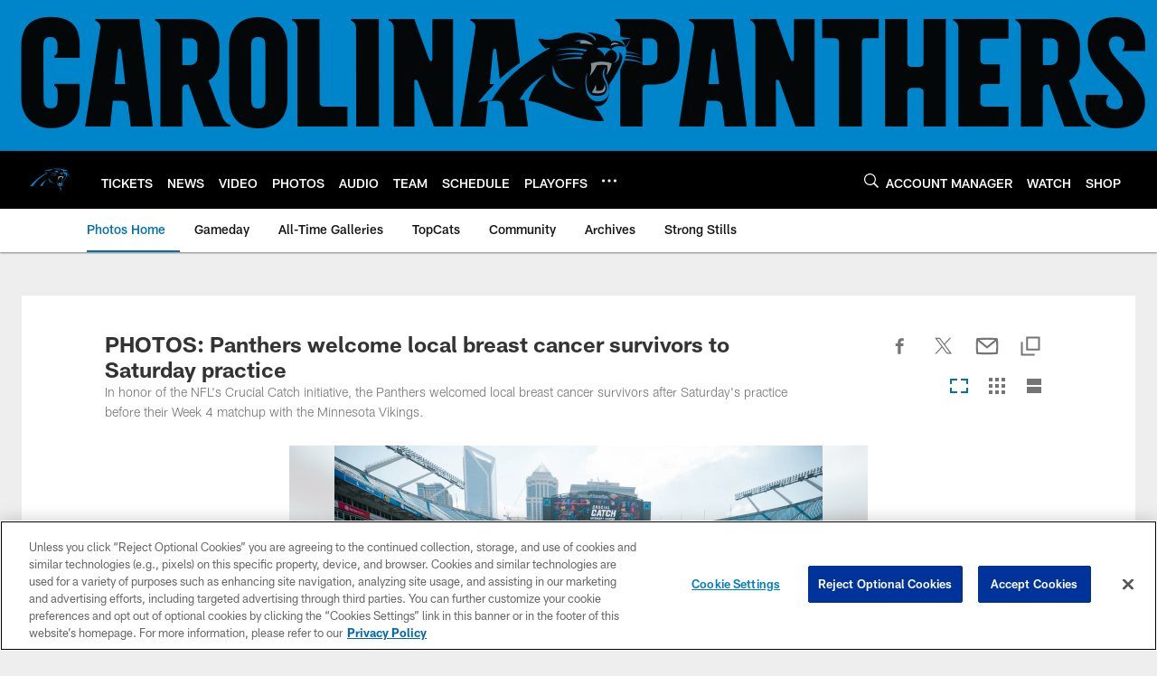

--- FILE ---
content_type: text/html; charset=utf-8
request_url: https://www.google.com/recaptcha/api2/aframe
body_size: 266
content:
<!DOCTYPE HTML><html><head><meta http-equiv="content-type" content="text/html; charset=UTF-8"></head><body><script nonce="Evb_aAe3nnFZJVldVv_ONg">/** Anti-fraud and anti-abuse applications only. See google.com/recaptcha */ try{var clients={'sodar':'https://pagead2.googlesyndication.com/pagead/sodar?'};window.addEventListener("message",function(a){try{if(a.source===window.parent){var b=JSON.parse(a.data);var c=clients[b['id']];if(c){var d=document.createElement('img');d.src=c+b['params']+'&rc='+(localStorage.getItem("rc::a")?sessionStorage.getItem("rc::b"):"");window.document.body.appendChild(d);sessionStorage.setItem("rc::e",parseInt(sessionStorage.getItem("rc::e")||0)+1);localStorage.setItem("rc::h",'1769128470820');}}}catch(b){}});window.parent.postMessage("_grecaptcha_ready", "*");}catch(b){}</script></body></html>

--- FILE ---
content_type: text/javascript; charset=utf-8
request_url: https://auth-id.panthers.com/accounts.webSdkBootstrap?apiKey=4_H5Y0VTboarMHQF7zfW9dZg&pageURL=https%3A%2F%2Fwww.panthers.com%2Fphotos%2Fphotos-panthers-welcome-local-breast-cancer-survivors-to-saturday-practice&sdk=js_latest&sdkBuild=18435&format=json
body_size: 417
content:
{
  "callId": "019be84610fa7b2c9445725c36829b5e",
  "errorCode": 0,
  "apiVersion": 2,
  "statusCode": 200,
  "statusReason": "OK",
  "time": "2026-01-23T00:34:24.669Z",
  "hasGmid": "ver4"
}